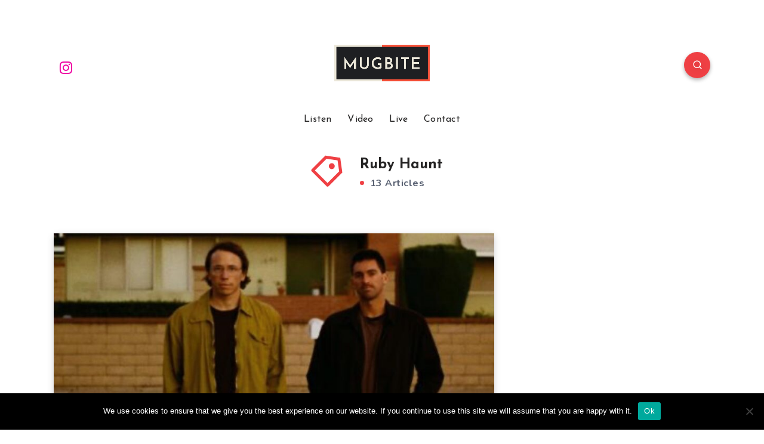

--- FILE ---
content_type: text/html; charset=utf-8
request_url: https://www.google.com/recaptcha/api2/aframe
body_size: 269
content:
<!DOCTYPE HTML><html><head><meta http-equiv="content-type" content="text/html; charset=UTF-8"></head><body><script nonce="MY_m7HNgRXBfqTUqT2IQCg">/** Anti-fraud and anti-abuse applications only. See google.com/recaptcha */ try{var clients={'sodar':'https://pagead2.googlesyndication.com/pagead/sodar?'};window.addEventListener("message",function(a){try{if(a.source===window.parent){var b=JSON.parse(a.data);var c=clients[b['id']];if(c){var d=document.createElement('img');d.src=c+b['params']+'&rc='+(localStorage.getItem("rc::a")?sessionStorage.getItem("rc::b"):"");window.document.body.appendChild(d);sessionStorage.setItem("rc::e",parseInt(sessionStorage.getItem("rc::e")||0)+1);localStorage.setItem("rc::h",'1769204006958');}}}catch(b){}});window.parent.postMessage("_grecaptcha_ready", "*");}catch(b){}</script></body></html>